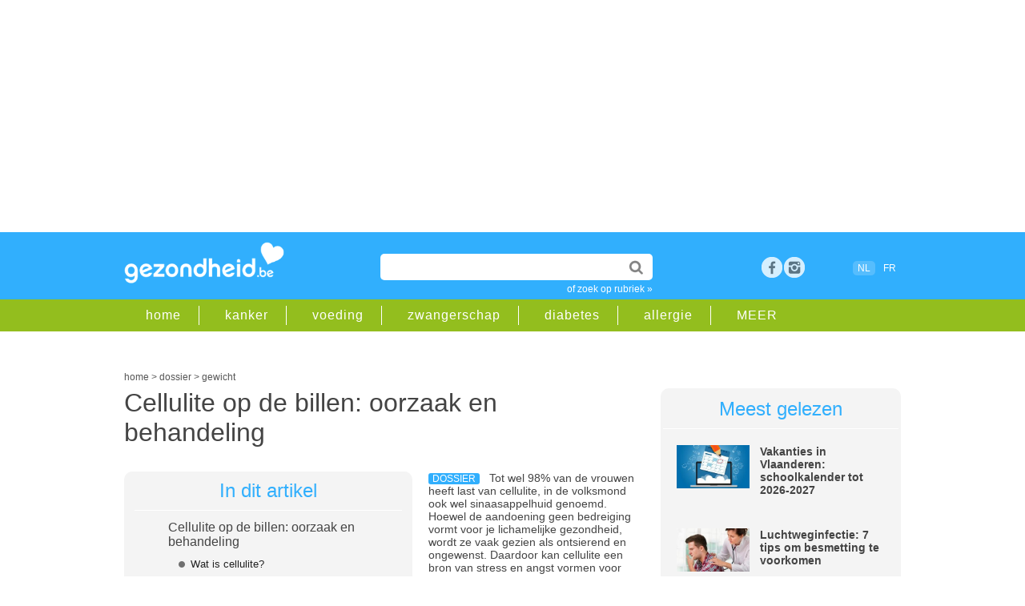

--- FILE ---
content_type: text/html;charset=UTF-8
request_url: https://www.gezondheid.be/artikel/gewicht/waarom-krijg-je-cellulite-en-kan-je-het-verhelpen-32877
body_size: 18510
content:
<!doctype html>
<html lang="nl-BE">	 	
<head>

<meta charset="utf-8">
 
<title>Cellulite op de billen: oorzaak en behandeling | gezondheid.be</title>

<meta content="global" name="distribution" />
<meta content="nl-BE" name="language" />
<meta content="document" name="resource-type" />
<meta name="Copyright" CONTENT="Roularta Media Group NV" />
<meta name="author" content="Roularta Media Group NV">



<meta name="description" content="Tot wel 98% van de vrouwen heeft last van cellulite, in de volksmond ook wel sinaasappelhuid genoemd. Hoewel de aandoening geen bedreiging vormt voor je lichamelijke gezondheid, wordt ze vaak gezien als ontsierend en ongewenst. Wat kan je doen tegen cellulite?"  />

<meta name="keywords" content="">


<link rel="alternate" hreflang="nl" href="https://www.gezondheid.be/artikel/gewicht/waarom-krijg-je-cellulite-en-kan-je-het-verhelpen-32877" />
<link rel="alternate" hreflang="x-default" href="https://www.gezondheid.be/artikel/gewicht/waarom-krijg-je-cellulite-en-kan-je-het-verhelpen-32877" />

        <link rel="alternate" hreflang="fr" href="https://www.passionsante.be/article/processus-biologiques/pourquoi-avezvous-de-la-cellulite-et-que-faire-33099" />

  <link rel="canonical" href="https://www.gezondheid.be/artikel/gewicht/waarom-krijg-je-cellulite-en-kan-je-het-verhelpen-32877">

            <meta name="robots" content="index, follow, max-image-preview:large,max-snippet:-1,max-video-preview:-1" />
    


<meta name="referrer" content="origin"  />
<meta name="viewport" content="width=device-width, initial-scale=1">


<link rel="icon" href="/favicon2.ico" type="image/x-icon" />
<link rel="shortcut icon" href="/favicon2.ico" type="image/x-icon" />  


<link rel="image_src" href="https://image.gezondheid.be/XTRA/123-vr-benen-cellulitis-gewicht-04-19.png" />	

<meta property="og:image" content="https://www.gezondheid.be/picts/XTRA/123-vr-benen-cellulitis-gewicht-04-19.png" />
<meta property="og:type" content="website" />
<meta property="og:title" content="Cellulite op de billen: oorzaak en behandeling | gezondheid.be" /> 
<meta property="og:description" content="Tot wel 98% van de vrouwen heeft last van cellulite, in de volksmond ook wel sinaasappelhuid genoemd. Hoewel de aandoening geen bedreiging vormt voor je lichamelijke gezondheid, wordt ze vaak gezien als ontsierend en ongewenst. Wat kan je doen tegen cellulite?" />
<meta property="og:image:type" content="image/jpeg" />
<meta property="og:image:width" content="1200" />
<meta property="og:image:height" content="706" /> 

<meta property="article:published_time" content="2024-06-24 00:00:00.0" /> <meta property="article:modified_time" content="2024-06-23 21:39:00.0" />







            <script type="text/javascript">window.gdprAppliesGlobally=true;(function(){function a(e){if(!window.frames[e]){if(document.body&&document.body.firstChild){var t=document.body;var n=document.createElement("iframe");n.style.display="none";n.name=e;n.title=e;t.insertBefore(n,t.firstChild)}

            else{setTimeout(function(){a(e)},5)}}}function e(n,r,o,c,s){function e(e,t,n,a){if(typeof n!=="function"){return}if(!window[r]){window[r]=[]}var i=false;if(s){i=s(e,t,n)}if(!i){window[r].push({command:e,parameter:t,callback:n,version:a})}}e.stub=true;function t(a){if(!window[n]||window[n].stub!==true){return}if(!a.data){return}

                var i=typeof a.data==="string";var e;try{e=i?JSON.parse(a.data):a.data}catch(t){return}if(e[o]){var r=e[o];window[n](r.command,r.parameter,function(e,t){var n={};n[c]={returnValue:e,success:t,callId:r.callId};a.source.postMessage(i?JSON.stringify(n):n,"*")},r.version)}}

                if(typeof window[n]!=="function"){window[n]=e;if(window.addEventListener){window.addEventListener("message",t,false)}else{window.attachEvent("onmessage",t)}}}e("__tcfapi","__tcfapiBuffer","__tcfapiCall","__tcfapiReturn");a("__tcfapiLocator");(function(e){

                var t=document.createElement("script");t.id="spcloader";t.type="text/javascript";t.async=true;t.src="https://sdk.privacy-center.org/"+e+"/loader.js?target="+document.location.hostname;t.charset="utf-8";var n=document.getElementsByTagName("script")[0];n.parentNode.insertBefore(t,n)})("0c7f196f-0b85-4850-bfd5-f5512ebf3f5d")})();
            </script>

        <script async src="https://x852.gezondheid.be/script.js" ></script>


    <!-- Google Tag Manager -->
        <script>(function(w,d,s,l,i){w[l]=w[l]||[];w[l].push({'gtm.start
            ':
            new Date().getTime(),event:'gtm.js'});var
                f=d.getElementsByTagName(s)[0],
                j=d.createElement(s),dl=l!='dataLayer'?'&l='+l:'';j.async=true;j
                .src=
                'https://www.googletagmanager.com/gtm.js?id='+i+dl;f.parentNode.
        insertBefore(j,f);
        })(window,document,'script','dataLayer','GTM-K6XXKRF');</script>
        <!-- End Google Tag Manager -->
        

<link rel="dns-prefetch" href="//gabe.hit.gemius.pl" />
<link rel="dns-prefetch" href="//ls.hit.gemius.pl" />


    
    <link rel="stylesheet" href=" /6system/css/main22.1732717450.css">
        


    <link rel="stylesheet"  href="/../6system/css/main_print.css">






<link rel="stylesheet" href="/../6system/css/responsive-nav.css">


<script src="/../6system/js/responsive-nav.js"></script>
<!--[if lt IE 9]>
<script src="//html5shim.googlecode.com/svn/trunk/html5.js"></script>
<![endif]-->


<meta name="google-site-verification" content="aYia5m4LbaVwfzlHEgZnO1j_7tnLOgSNo3_j0HGdNyc" />
<meta name="p:domain_verify" content="3a2edc0dfd9ffff90a93124f5eede303"/>





    <!-- roularta 2022 -->
    <link rel="preload" href="https://cdn.adshim.com/f0343808-b6a5-4cff-9790-92862ec5cf3a/adshim.js" as="script" />
        
            <script>
            var adshim = adshim || [];
            adshim.push(function () {
            adshim.init({
        adUnit: "8666_R039",
        targeting: {
        dossier: "",
        ContextId: ["bindweefselziekten","huidziekten","uiterlijk","gewicht","beauty","vrouw"],
                platform: window.matchMedia("(max-width: 979px)").matches ? "mobile" : "desktop",
                env: "production",
                lang: "nl"
            }
            });
            });
            </script>
        

    <script async src="https://cdn.adshim.com/f0343808-b6a5-4cff-9790-92862ec5cf3a/adshim.js"></script>
    <script data-vendor='iab:772' type='didomi/javascript' src="https://z.moatads.com/roulartaheader380117297998/moatheader.js"></script>

    



    <!-- Facebook Pixel Code -->
    <script data-vendor='c:facebookp-xqnpqZGA' type='didomi/javascript'>
        !function(f,b,e,v,n,t,s)
        {if(f.fbq)return;n=f.fbq=function(){n.callMethod?
                n.callMethod.apply(n,arguments):n.queue.push(arguments)};
            if(!f._fbq)f._fbq=n;n.push=n;n.loaded=!0;n.version='2.0';
            n.queue=[];t=b.createElement(e);t.async=!0;
            t.src=v;s=b.getElementsByTagName(e)[0];
            s.parentNode.insertBefore(t,s)}(window, document,'script',
                'https://connect.facebook.net/en_US/fbevents.js');
        fbq('init', 'ID6102032473168595');
        fbq('track', 'PageView');
    </script>


</head>
<body>


    <!-- Google Tag Manager (noscript) -->
    <noscript><iframe
            src="https://www.googletagmanager.com/ns.html?id=GTM-K6XXKRF"
            height="0" width="0"
            style="display:none;visibility:hidden"></iframe></noscript>
    <!-- End Google Tag Manager (noscript) -->

        
<!-- Google Analytics -->
<script  data-vendor='c:googleana-aphAAi6C' type='didomi/javascript'>
(function(i,s,o,g,r,a,m){i['GoogleAnalyticsObject']=r;i[r]=i[r]||function(){
(i[r].q=i[r].q||[]).push(arguments)},i[r].l=1*new Date();a=s.createElement(o),
m=s.getElementsByTagName(o)[0];a.async=1;a.src=g;m.parentNode.insertBefore(a,m)
})(window,document,'script','//www.google-analytics.com/analytics.js','ga');

ga('create', 'UA-4533417-1', 'auto');
ga('send', 'pageview');
</script>



<script>
/**
* Functie die klikken op een uitgaande link in Google Analytics bijhoudt.
* Deze functie vereist een geldige URL-tekenreeks als argument en gebruikt de betreffende URL-tekenreeks
* als eventlabel.
*/
var trackOutboundLink = function(url) {
ga('send', 'event', 'outbound', 'click', url, {'hitCallback':
    function () {
        document.location = url;
    }
});
}
</script>





<script type="didomi/javascript">
<!--//--><![CDATA[//><!--
var pp_gemius_identifier = 'B3A7MqORuDbe4z4dd72xyJa1.j1pzu8shBIOv1nRKsv.x7';
var pp_gemius_extraparameters = new Array('lan=NL', 'key=art22', 'subs=art_32877');
pp_gemius_cmp_timeout = Infinity;
pp_gemius_use_cmp = true;
pp_gemius_cmp_purposes = {1:[1,5],2:[1,8,9,10]};

// lines below shouldn't be edited
(function(d,t) {try {var gt=d.createElement(t),s=d.getElementsByTagName(t)[0],l='http'+((location.protocol=='https:')?'s':''); gt.setAttribute('async','async');gt.setAttribute('defer','defer'); gt.src=l+'://gabe.hit.gemius.pl/xgemius.js'; s.parentNode.insertBefore(gt,s);} catch (e) {}})(document,'script');
//--><!]]>
</script>




    <!-- rossel2020 -->
    <div id="leaderboard">

        <div data-adshim data-adshim-format="banner-outofpage" data-adshim-slot="above"
             data-adshim-targeting='{"AdType":"BANNER_ABOVE"}' id="gpt-ad-BANNER_ABOVE" data-device="all"></div>
    

    </div>





	
    <header id="mobileheader">

        <div class="innerwrap">


            <a href="/" class="logo"><img src="/picts/gezondheid.png" alt="Gezondheid.be"></a>
        </div>

    </header>

    <header id="gz_header" class="gz_header nav-collapse" >

        <div id="mainheader">

            <div class="innerwrap">


                <a href="/" class="logo"><img src="/picts/gezondheid.png" alt="Gezondheid.be"></a>


                <section id="headeritems">



                    <div id="topsearch">

                        <form action="/6zoek/index.cfm" id="cse-search-box">
    <input type="text" name="qt" id="qt" size="26" class="topsearchinput" value="" required />


                            <input type="submit"  value="" class="topsearchbutton">

                        </form>

                        <a href="/rubriek" class="catlink">of zoek op rubriek &raquo;</a>

                    </div>






                    <div id="socialicons">

        
            <a href="https://www.facebook.com/gezondheid.be" target="_blank" class="social_fb" title="bezoek ons op facebook">Facebook</a>

        <a href="https://www.instagram.com/gezondheid.be/" title="bezoek ons op instagram" target="_blank" class="social_google space">rss</a>


        	

                

                    </div>



                    <div id="langselect"><span class="active">NL</span>
                    <a href="https://www.passionsante.be/article/processus-biologiques/pourquoi-avezvous-de-la-cellulite-et-que-faire-33099">FR</a></div>

              


        

                </section>



            </div>

        </div>

        <div id="subheader" >

            <div class="innerwrap">

                <nav id="subheadernav">

                    <ul class="clearfix">

                        <li><a href="/">home</a></li>

        
            <li><a href="/rubriek/kanker">kanker</a></li>
		
            <li><a href="/rubriek/gezonde-voeding">voeding</a></li>
		
            <li><a href="/rubriek/zwangerschap-en-geboorte">zwangerschap</a></li>
		
            <li><a href="/rubriek/diabetes">diabetes</a></li>
		
            <li><a href="/rubriek/allergie">allergie</a></li>
		


        <li><a href="/rubriek">MEER</a></li>

                    </ul>

                </nav>

            </div>

        </div>

    </header>


<div id="container">



        <div class="clear50"></div>
     
        <div id="breadcrumb">





    <script type="application/ld+json">
        {
            "@context": "https://schema.org",
            "@type": "Article",
            "headline" : "Cellulite op de billen: oorzaak en behandeling",
             "image": "https://image.gezondheid.be/xtra/123-vr-benen-cellulitis-gewicht-04-19.png",
            "description": "Tot wel 98% van de vrouwen heeft last van cellulite, in de volksmond ook wel sinaasappelhuid genoemd. Hoewel de aandoening geen bedreiging vormt voor je lichamelijke gezondheid, wordt ze vaak gezien als ontsierend en ongewenst. Wat kan je doen tegen cellulite?",
            "datePublished": "2024-06-24 00:00:00.0",
            "dateModified": "2024-06-23 21:39:00.0",
            "author": "Sara Claessens, gezondheidsjournalist",
            "publisher": {
    "@type": "Organization",
    "name": "Roularta NV",
    "logo": {
      "@type": "ImageObject",
      "url": "https://www.gezondheid.be/picts/gezondheid.png"
    }
  },
 "url": "https://www.gezondheid.be/artikel/gewicht/waarom-krijg-je-cellulite-en-kan-je-het-verhelpen-32877",
   "mainEntityOfPage": {
    "@type": "WebPage",
    "@id": "https://www.gezondheid.be/artikel/gewicht/waarom-krijg-je-cellulite-en-kan-je-het-verhelpen-32877"
  }
                



        }
    </script>

    <script type="application/ld+json">
        {
            "@context": "https://schema.org",
            "@type": "BreadcrumbList",
            "itemListElement": [{
                "@type": "ListItem",
                "position": 1,
                "name": "home",
                "item": "https://www.gezondheid.be"
            },
        {
                "@type": "ListItem",
                "position": 2,
                "name": "dossier",

                "item": "https://www.gezondheid.be/categorie/dossier"

            }
                
    ,{
                "@type": "ListItem",
                "position": 3,
                "name": "gewicht ",
                "item": "https://www.gezondheid.be/rubriek/gewicht"
            }

       

            ]
        }
    </script>


    <div itemscope>
            <a href="https://www.gezondheid.be" itemprop="url"><span itemprop="title">home</span></a> &gt;
    </div>
    <div itemscope>

                <a href="https://www.gezondheid.be/categorie/dossier" itemprop="url"><span itemprop="title">dossier</span></a> &gt;
    

    </div>
    
            <div itemscope>
                    <a href="/rubriek/gewicht" itemprop="url"><span itemprop="title">gewicht </span></a>
        </div> </div>
        
    	<div id="leftcol">



            
			<section id="article" class="dossier">

           	  <h1 class="longtitle">Cellulite op de billen: oorzaak en behandeling</h1>

      <div class="clear20"></div>
                




                	          
<div id="anchorbox" class="greybox">
              	<div class="title">In dit artikel</div>
                <div class="subtitle">Cellulite op de billen: oorzaak en behandeling</div>
                	<ul> 
   
<li><a href="#1b" title="Wat is cellulite?">Wat is cellulite?</a></li>

   
<li><a href="#2" title="Oorzaak cellulite">Oorzaak cellulite</a></li>

   
<li><a href="#3" title="Behandeling cellulite">Behandeling cellulite</a></li>

					</ul>              	
              </div>
      
            <p>

            <span class="label">dossier</span>






            Tot wel 98% van de vrouwen heeft last van cellulite, in de volksmond ook wel sinaasappelhuid genoemd. Hoewel de aandoening geen bedreiging vormt voor je lichamelijke gezondheid, wordt ze vaak gezien als ontsierend en ongewenst. Daardoor kan cellulite een bron van stress en angst vormen voor sommige vrouwen.<br><br> 
            </p>
            
                <div class="clear"></div>
            
            <p>
                <A class="subtopic" HREF="/artikel/metabole-processen/waarom-kan-de-ene-persoon-makkelijker-vet-verbranden-dan-de-andere-32276">
            Lees ook: Waarom kan de ene persoon makkelijker vet verbranden dan de andere?</A></p>
        
                <h2 id="1b">Wat is cellulite?</h2>
            



            <p>
            
                <div class="imagebox">
                    
                            <img src="https://image.gezondheid.be/xtra/123-vr-benen-cellulitis-gewicht-04-19.png" title="" alt="123-vr-benen-cellulitis-gewicht-04-19.png" loading="lazy" >
                    
                </div>
            <div><div>Cellulite of gynoïde lipodystrofie (niet te verwarren met de bacteriële infectie ‘cellulitis’) is een cosmetische aandoening die zich kenmerkt door een bobbelige huidstructuur, gelijkend aan die van een sinaasappel. Ze wordt veroorzaakt door veranderingen in de structuur van de vetcellen en het bindweefsel die onder het huidoppervlak liggen. Deze veranderingen kunnen ervoor zorgen dat je vetcellen erg groot worden en naar buiten duwen in het bindweefsel onder je huid.</div><div><br></div><div>Bovendien kunnen veranderingen in de bloedtoevoer naar celluliteweefsel ertoe leiden dat er extra vocht in het weefsel komt. Daardoor krijgt je huid het bobbelige uitzicht dat typerend is voor de aandoening. Cellulite komt bijna uitsluitend voor bij vrouwen en ontwikkelt zich meestal op de dijen, buik en billen.<br><br></div></div> 
                    <p>
                        <A class="subtopic" HREF="/artikel/man/weg-met-de-bierbuik-10756">
                    Lees ook: Buikvet verbranden: hoe krijg je die buik weg?</A></p>
                

        </p>

        <div class="clear20"></div>
                
                <div class="js-ad" id="gpt-ad-INPAGE" data-adshim data-adshim-format="inpage" data-adshim-slot="" data-adshim-targeting='{"AdType":"INPAGE"}' data-device="all" style="max-width: 620px !important;"></div>
                <div class="clear50"></div> 
                <h2 id="2">Oorzaak cellulite</h2>
            



            <p>
            De reden waarom mensen cellulite ontwikkelen is nog steeds niet helemaal duidelijk, maar waarschijnlijk gaat het om een combinatie van factoren.<h3>Hormonen</h3><div>Cellulite ontstaat door veranderingen in de grootte en structuur van je vetcellen. Daarom vermoedt men dat <a href="https://www.gezondheid.be/index.cfm?fuseaction=artperrub&t=175" target="_blank">hormonen</a> zoals insuline en catecholamines, die betrokken zijn bij de afbraak en opslag van vet, een sleutelrol spelen bij de vorming ervan. Iemand met een hoog insulineniveau bijvoorbeeld, zal meer vet opslaan dan afbreken, en een hoger risico lopen op cellulite.</div><div><br></div><div>Aangezien de aandoening bijna uitsluitend bij vrouwen voorkomt, denkt men dat ook het vrouwelijke geslachtshormoon oestrogeen een rol speelt. Cellulite ontwikkelt zich namelijk na de puberteit en wordt erger in perioden waarin vrouwen veranderingen in hun oestrogeenniveau ervaren, zoals bij <a href="https://www.gezondheid.be/index.cfm?fuseaction=artperrub&t=243" target="_blank">zwangerschap</a> en <a href="https://www.gezondheid.be/index.cfm?fuseaction=artperrub&t=245" target="_blank">menopauze</a>.</div><h3>Geslacht</h3><div>Vrouwen hebben veel meer kans om cellulite te ontwikkelen dan mannen. Een van de redenen daarvoor is het verschil in de manier waarop het bindweefsel en de vetcellen van vrouwen onder de huid zijn gerangschikt. Vrouwen hebben een groot aantal vetcellen die verticaal onder de huid staan en waarbij de celtoppen in een rechte hoek met het bindweefsel samenkomen. Mannen daarentegen hebben meestal een kleiner aantal vetcellen die horizontaal gerangschikt zijn, zodat ze plat tegen elkaar liggen. Het is dus veel waarschijnlijker dat de vetcellen bij vrouwen door het bindweefsel heen prikken en zichtbaar worden onder de huid.</div><h3>Levensstijl</h3><div>Cellulite kan er erger uitzien door ophoping van vocht in het omliggende weefsel. Sommige wetenschappers suggereren dat een inactieve levensstijl daar de oorzaak van is. Langdurig zitten zou namelijk de bloeddoorstroming verminderen, waardoor vocht zich ophoopt in gebieden die vatbaar zijn voor cellulite.</div><h3>Ontsteking</h3><div>Een andere theorie is dat cellulite een bindweefselaandoening is die wordt veroorzaakt door chronische, laaggradige ontsteking. Sommige wetenschappers hebben immuuncellen gevonden in celluliteweefsel die in verband worden gebracht met chronische ontsteking, zoals macrofagen en lymfocyten. Anderen betwisten deze theorie dan weer door een gebrek aan bewijs.<br><br></div> 
                    <p>
                        <A class="subtopic" HREF="/artikel/overgewicht/buikvet-is-ongezonder-dan-overgewicht-20560">
                    Lees ook: Buikvet is ongezonder dan overgewicht</A></p>
                

        </p>

        
                <h2 id="3">Behandeling cellulite</h2>
            



            <p>
            <div>Cellulite kan heel hardnekkig zijn, maar de combinatie van lichaamsbeweging en een gezond voedingspatroon kan cellulite verminderen en zelfs wegkrijgen. Vooral krachttraining kan helpen door de spieren strakker te maken en de stevigheid van de huid te verbeteren. Daarnaast zijn er verschillende behandelingen voor cellulite mogelijk.&nbsp;</div><div><br></div><ul><li>Laser- en lichttherapie: Behandelingen zoals Cellulaze gebruiken laservezels om de taaie banden onder de huid af te breken, de collageenproductie te stimuleren en de huid dikker te maken, waardoor de cellulite minder uitgesproken is.&nbsp;</li><li>Radiofrequentietherapie: Hierbij wordt radiofrequentie-energie gebruikt om de huid en het onderliggende vet te verwarmen. Het bevordert de aanmaak van collageen en maakt de huid strakker, waardoor cellulite minder zichtbaar wordt.</li><li>Massage en vacuümtechnieken: Bij technieken zoals endermologie wordt een diepe massage gecombineerd met zuigkracht om de bloedstroom te verhogen en de lymfedrainage te stimuleren. Dit kan cellulite tijdelijk verminderen door vochtophoping aan te pakken en de huidtextuur te verbeteren.</li><li>Retinolcrèmes: Retinol stimuleert de aanmaak van collageen en celvernieuwing in de huid, wat de huid dikker maakt en de zichtbaarheid van cellulite vermindert.</li><li>Hoogfrequent ultrageluid: Deze methode maakt gebruik van hoogfrequente geluidsgolven om vetcellen af te breken en de huidtextuur te verbeteren. In combinatie met vacuümdrainage en massage krijg je nog betere resultaten.</li><li>Minimaal invasieve procedures: Subcisie is een procedure waarbij een naald onder de huid wordt ingebracht om de vezelbanden die kuiltjes veroorzaken op te breken. Deze methode kan langduriger resultaten opleveren in vergelijking met niet-invasieve behandelingen.</li></ul><div><br></div> 
                    <p>
                        <A class="subtopic" HREF="/artikel/sport-en-beweging/krachttraining-voor-beginners-oefeningen-die-je-thuis-kan-doen-34500">
                    Lees ook: Trainingsschema krachttraining: deze oefeningen kan je thuis doen</A></p>
                

        </p>

        



            <p>
            <div><span style="font-weight: bold;">Bronnen:</span><br></div><div><div><a href="https://www.healthline.com/nutrition/cellulite#TOC_TITLE_HDR_3" target="_blank">https://www.healthline.com</a></div><div><a href="https://www.mayoclinic.org/diseases-conditions/cellulite/symptoms-causes/syc-20354945" target="_blank">https://www.mayoclinic.org</a><br><a href="https://www.ncbi.nlm.nih.gov/pmc/articles/PMC10324940/" target="_blank">https://www.ncbi.nlm.nih.gov</a><br><a href="https://www.aad.org/public/cosmetic/fat-removal/cellulite-treatments-what-really-works" target="_blank">https://www.aad.org</a><br></div></div> 

        </p>

        

   
		 











                



      <div class="source"> auteur: 
       

                    <a class="link" href="https://www.gezondheid.be/artikel/over-de-website/onze-redactie-1447#4">Sara Claessens</a>,
                    gezondheidsjournalist <br></div>
      <div class="socialbar">

      <div id="articledata">Laatst bijgewerkt: juni 2024 
      </div>

      <div class="sharingbox">

        <a href="https://www.facebook.com/sharer/sharer.php?u=https%3A%2F%2Fwww.gezondheid.be%2Fartikel%2Fgewicht%2Fwaarom-krijg-je-cellulite-en-kan-je-het-verhelpen-32877" class="sharebutton facebook" target="_blank">Delen</a>

        <a href="whatsapp://send?text=https%3A%2F%2Fwww.gezondheid.be%2Fartikel%2Fgewicht%2Fwaarom-krijg-je-cellulite-en-kan-je-het-verhelpen-32877" class="sharebutton whatsapp" target="_blank">Whatsapp</a>

        <a href="https://twitter.com/intent/tweet?url=https%3A%2F%2Fwww.gezondheid.be%2Fartikel%2Fgewicht%2Fwaarom-krijg-je-cellulite-en-kan-je-het-verhelpen-32877&amp;text=Cellulite op de billen: oorzaak en behandeling" class="sharebutton twitter" target="_blank">Tweet</a>

        <a href="mailto:?subject=Cellulite op de billen: oorzaak en behandeling&amp;body=https%3A%2F%2Fwww.gezondheid.be%2Fartikel%2Fgewicht%2Fwaarom-krijg-je-cellulite-en-kan-je-het-verhelpen-32877&amp;utm_source%3dgezondheid%26utm_medium%3dsocial%26utm_campaign%3dsend-to-a-friend" class="sharebutton mail" target="_blank">Mail</a>

</div>

          <div class="clear"></div>
      </div>












      

              <div data-adshim data-adshim-format="adbox" data-adshim-slot="1" data-adshim-targeting="{&quot;AdType&quot;:&quot;ADBOX&quot;}" id="gpt-ad-adbox" data-device="all"></div>
              <br>
         
      

      


  

      <div id='newsletter'>

      <div class="clear20"></div>
            




<div ID="newsletterboxinpage">
    <div class="clear20"></div>
    <p>Artikels over gezondheid in je mailbox? Schrijf je in op onze nieuwsbrief en ontvang een gratis e-book met gezonde ontbijtrecepten.</p>


<FORM method="post" action="/6member/index.cfm?fuseaction=newmemberPOP23" id="newsletterform">


        <INPUT name="source" value="bigbox_art_22_32877" type="hidden">

        <INPUT name="source2" value="" type="hidden">
    <INPUT name="personal15" value="2" type="hidden">

    <!--Code for Checkbox-->


    <input type="email" name="memail" size="31" class="newsletterinputinpage" value="e-mailadres" onFocus="value=''" required>

    <input type="submit" name="sa" value="schrijf in" class="searchbutton">



    <div class="clear50"></div>
eenvoudig terug uit te schrijven<br>
    <span class="smalltext">Wij verwerken jouw persoonsgegevens conform het <a href="https://www.roularta.be/nl/privacy-policy">Privacy-beleid</A> van Roularta Media Group NV.</span>

</form>

    <div class="clear20"></div>




</div>
<div class="clear20"></div>

              <div class="clear50"></div>
      
      </div>

      <div class="clear20"></div>

  <section id="adinline" class="twocol">
          <div class="rowadinline">

              <div class="columnadinline"> <div data-adshim data-adshim-format="native" data-adshim-slot="1" data-adshim-targeting='{"AdType":"NATIVE"}' id="gpt-ad-NATIVE-1" data-device="all"></div></div>
              <div class="columnadinline"> <div data-adshim data-adshim-format="native" data-adshim-slot="2" data-adshim-targeting='{"AdType":"NATIVE"}' id="gpt-ad-NATIVE-2" data-device="all"></div></div>

          </div>
      </section>



      


                 
                <section id="related" class="twocol">
				
                	<article id="relatedarticles">
                        <div class="title">Gerelateerde artikels</div>
                        <ul>
						
            <li><span class="label">dossier</span><a href="/artikel/dieet/s-morgens-eten-als-een-keizer-om-af-te-vallen-39605">Ontbijten als een keizer om af te vallen?</a></li>
        
            <li><span class="label">dossier</span><a href="/artikel/gewicht/kan-je-in-belgie-ozempic-kopen-zonder-voorschrift-37116">Kan je in België Ozempic en Wegovy kopen zonder voorschrift?</a></li>
        
            <li><span class="label">dossier</span><a href="/artikel/beauty/blote-enkels-bij-winterweer-ongezond-of-niet-25361">Blote enkels in de winter: is dat ongezond?</a></li>
        
            <li><span class="label">dossier</span><a href="/artikel/gewicht/na-ozempic-diabetesmedicijn-mounjaro-geeft-nog-meer-gewichtsverlies-36475">Mounjaro om af te vallen: verkrijgbaar in België</a></li>
        
                        </ul>
                	</article>
                    
                    <article id="relatedblock">
                        <div class="title">Gerelateerde rubrieken</div>
                        <ul>
                            
                                    <li><a href="/rubriek/bindweefselziekten">bindweefselziekten </a></li>
                    
                                    <li><a href="/rubriek/huidziekten">huidziekten </a></li>
                    
                                    <li><a href="/rubriek/uiterlijk">uiterlijk </a></li>
                    
                                    <li><a href="/rubriek/gewicht">gewicht  </a></li>
                    
                                    <li><a href="/rubriek/beauty">beauty </a></li>
                    
                                    <li><a href="/rubriek/vrouw">vrouw </a></li>
                    
                        </ul>
                	</article>
                    

                    
                    <div class="clear"></div>
                </section>
                

                
				 				

             
                

          
                
               
                
          
		  
		  
		  </section>
        </div>
        	   





      <div id="rightcol">	 


      <article id="mostread"  class="greybox">

          

          <div class="title">Meest gelezen</div>
          





          <div class="miniteaser clearfix">

              <div class="miniteaserleft">

                  <a href="/artikel/studeren/schoolkalender-tot-2027-2343" onClick="_gaq.push(['_trackEvent','Internal Promotion','Meest gelezen','Vakanties in Vlaande', '2343']);"><img src="https://image.gezondheid.be/123m_vakantie_planning_kalender_2022.jpg"
                      alt="123m_vakantie_planning_kalender_2022.jpg"></a>

              </div>

              <div class="miniteaserright">

                  

                  <a href="/artikel/studeren/schoolkalender-tot-2027-2343" onClick="_gaq.push(['_trackEvent','Internal Promotion','Meest gelezen','Vakanties in Vlaande', '2343']);">Vakanties in Vlaanderen: schoolkalender tot 2026-2027</a>

              </div>



          </div>
                  





          <div class="miniteaser clearfix">

              <div class="miniteaserleft">

                  <a href="/artikel/luchtweginfecties/luchtweginfectie-7-tips-om-besmetting-te-voorkomen-38538" onClick="_gaq.push(['_trackEvent','Internal Promotion','Meest gelezen','Luchtweginfectie: 7 ', '38538']);"><img src="https://image.gezondheid.be/123-dr-oz-man-hoest-griep-stetosc-ziek-10-17.jpg"
                      alt="123-dr-oz-man-hoest-griep-stetosc-ziek-10-17.jpg"></a>

              </div>

              <div class="miniteaserright">

                  

                  <a href="/artikel/luchtweginfecties/luchtweginfectie-7-tips-om-besmetting-te-voorkomen-38538" onClick="_gaq.push(['_trackEvent','Internal Promotion','Meest gelezen','Luchtweginfectie: 7 ', '38538']);">Luchtweginfectie: 7 tips om besmetting te voorkomen</a>

              </div>



          </div>
                  





          <div class="miniteaser clearfix">

              <div class="miniteaserleft">

                  <a href="/artikel/dieet/s-morgens-eten-als-een-keizer-om-af-te-vallen-39605" onClick="_gaq.push(['_trackEvent','Internal Promotion','Meest gelezen','Ontbijten als een ke', '39605']);"><img src="https://image.gezondheid.be/123-ontbijt-10-17.jpg"
                      alt="123-ontbijt-10-17.jpg"></a>

              </div>

              <div class="miniteaserright">

                  

                  <a href="/artikel/dieet/s-morgens-eten-als-een-keizer-om-af-te-vallen-39605" onClick="_gaq.push(['_trackEvent','Internal Promotion','Meest gelezen','Ontbijten als een ke', '39605']);">Ontbijten als een keizer om af te vallen?</a>

              </div>



          </div>
                  




      </article>
      

            <div class="js-ad" id="gpt-ad-RECT_ABOVE" data-adshim data-adshim-format="rect-large-new"
                 data-adshim-slot="above" data-adshim-targeting='{"AdType":"RECT_ABOVE"}' data-device="all"></div>


    <div class="clear20"></div>

<div class="facebookbox">

         <table width="100%" border="0" cellspacing="0" cellpadding="5"><tr>

         <td><a href="https://www.facebook.com/gezondheid.be" target="_blank"><img src="https://image.gezondheid.be/button_gz_ft_small.png" alt="volgopfacebook" width="300" border="0" loading="lazy"></a><br><br>


           </td>
           </tr>

           <tr>

           <td><a href="https://www.instagram.com/gezondheid.be/" target="_blank"><img src="https://image.gezondheid.be/button_gz_ig_small.png" alt="volgopinstagram" width="300" border="0" loading="lazy"></a><br><br>


           </td>
           </tr>

         </table>

   



<div class="clear5"></div>	

</div>
        <div class="js-ad" id="gpt-ad-RECT_MIDDLE" data-adshim data-adshim-format="rect" data-adshim-slot="middle"
             data-adshim-targeting='{"AdType":"RECT_MIDDLE"}' data-device="all"></div>

        <div class="clear50"></div>


        <article id="mostread"  class="greybox">

     <div class="title">Partners</div> 

                <div class="miniteaser clearfix">

                <div class="miniteaserleft">

                        <a href="/artikel/kind/variatie-inspiratie-voor-gezonde-tussendoortjes-39628" onclick="ga('send', 'event', 'internal', 'partnerbox', 'Variatie & inspirati')"/>
                    <img src="https://image.gezondheid.be/ad_variatieiStock-1398965606b.jpg" alt="ad_variatieiStock-1398965606b.jpg"  loading="lazy"></a>

            </div>

            <div class="miniteaserright">
                    <a href="/artikel/kind/variatie-inspiratie-voor-gezonde-tussendoortjes-39628" onclick="ga('send', 'event', 'internal', 'partnerbox', 'Variatie & inspirati')"/>Variatie & inspiratie voor gezonde tussendoortjes...</a>
                

            </div>



            </div>
        

                <div class="miniteaser clearfix">

                <div class="miniteaserleft">

                        <a href="/artikel/immuunsysteem/5-tips-om-het-immuunsysteem-van-het-hele-gezin-in-topconditie-te-krijgen-voor-de-winter-39516" onclick="ga('send', 'event', 'internal', 'partnerbox', '5 tips om het immuun')"/>
                    <img src="https://image.gezondheid.be/ad_hpGettyImages-1354877281.jpg" alt="ad_hpGettyImages-1354877281.jpg"  loading="lazy"></a>

            </div>

            <div class="miniteaserright">
                    <a href="/artikel/immuunsysteem/5-tips-om-het-immuunsysteem-van-het-hele-gezin-in-topconditie-te-krijgen-voor-de-winter-39516" onclick="ga('send', 'event', 'internal', 'partnerbox', '5 tips om het immuun')"/>5 tips om het immuunsysteem van het hele gezin in topconditie te krijgen voor de winter...</a>
                

            </div>



            </div>
        

                <div class="miniteaser clearfix">

                <div class="miniteaserleft">

                        <a href="/artikel/sport-en-beweging/kawtar-ehlalouch-in-de-podcast-kopsporters-ik-heb-geen-man-meer-nodig-39412" onclick="ga('send', 'event', 'internal', 'partnerbox', 'Kawtar Ehlalouch in ')"/>
                    <img src="https://image.gezondheid.be/ad_KOPSPORTERS_KAWTAR_1.png" alt="ad_KOPSPORTERS_KAWTAR_1.png"  loading="lazy"></a>

            </div>

            <div class="miniteaserright">
                    <a href="/artikel/sport-en-beweging/kawtar-ehlalouch-in-de-podcast-kopsporters-ik-heb-geen-man-meer-nodig-39412" onclick="ga('send', 'event', 'internal', 'partnerbox', 'Kawtar Ehlalouch in ')"/>Kawtar Ehlalouch in de podcast ‘Kopsporters’: ‘Ik heb geen man meer nodig ...</a>
                

            </div>



            </div>
        




        </article>
    


        <article id="mostread"  class="greybox">

         <div class="title">Gezond eten</div> 

                <div class="miniteaser clearfix">

                <div class="miniteaserleft">

                        <a href="/artikel/koken/bloemkoolsoep-24654"><img src="https://image.gezondheid.be/123-HD-bloemkoolsoep-11-17.jpg" alt="123-HD-bloemkoolsoep-11-17.jpg" loading="lazy"></a>

            </div>

            <div class="miniteaserright">
                    <a href="/artikel/koken/bloemkoolsoep-24654">Recept: bloemkoolsoep</a>


                </div>



                </div>
        

                <div class="miniteaser clearfix">

                <div class="miniteaserleft">

                        <a href="/artikel/allergie/wat-is-histamine-en-welke-klachten-wijzen-op-een-intolerantie-34260"><img src="https://image.gezondheid.be/123M_histamine_2022.jpg" alt="123M_histamine_2022.jpg" loading="lazy"></a>

            </div>

            <div class="miniteaserright">
                    <a href="/artikel/allergie/wat-is-histamine-en-welke-klachten-wijzen-op-een-intolerantie-34260">Histamine-intolerantie: symptomen en voedingslijst</a>


                </div>



                </div>
        

                <div class="miniteaser clearfix">

                <div class="miniteaserleft">

                        <a href="/artikel/chronisch-vermoeidheidssyndroom/kunnen-gezonde-darmbacterien-helpen-bij-fibromyalgie-39584"><img src="https://image.gezondheid.be/getty_darmen_darmkanker_2023.jpg" alt="getty_darmen_darmkanker_2023.jpg" loading="lazy"></a>

            </div>

            <div class="miniteaserright">
                    <a href="/artikel/chronisch-vermoeidheidssyndroom/kunnen-gezonde-darmbacterien-helpen-bij-fibromyalgie-39584">Kunnen gezonde darmbacteriën helpen bij fibromyalgie?</a>


                </div>



                </div>
        

                <div class="miniteaser clearfix">

                <div class="miniteaserleft">

                        <a href="/artikel/dranken/de-lekkerste-warme-winterdrankjes-15371"><img src="https://image.gezondheid.be/unsplash_drank_choco_koffie.jpg" alt="unsplash_drank_choco_koffie.jpg" loading="lazy"></a>

            </div>

            <div class="miniteaserright">
                    <a href="/artikel/dranken/de-lekkerste-warme-winterdrankjes-15371">De lekkerste warme winterdrankjes</a>


                </div>



                </div>
        

                <div class="miniteaser clearfix">

                <div class="miniteaserleft">

                        <a href="/artikel/gezonde-voeding/mag-je-groene-aardappelen-eten-39556"><img src="https://image.gezondheid.be/Getty_aardappel_groen_2025.jpg" alt="Getty_aardappel_groen_2025.jpg" loading="lazy"></a>

            </div>

            <div class="miniteaserright">
                    <a href="/artikel/gezonde-voeding/mag-je-groene-aardappelen-eten-39556">Mag je groene aardappelen eten?</a>


                </div>



                </div>
        

                <div class="miniteaser clearfix">

                <div class="miniteaserleft">

                        <a href="/artikel/koken/broccolisoep-24681"><img src="https://image.gezondheid.be/123-broccolisoep-01-18.jpg" alt="123-broccolisoep-01-18.jpg" loading="lazy"></a>

            </div>

            <div class="miniteaserright">
                    <a href="/artikel/koken/broccolisoep-24681">Recept: gezonde broccolisoep</a>


                </div>



                </div>
        

                <div class="miniteaser clearfix">

                <div class="miniteaserleft">

                        <a href="/artikel/maaltijden/waarom-is-een-warme-lunch-beter-dan-een-koude-32152"><img src="https://image.gezondheid.be/unspl-m-eten-voeding-6-4-21.jpg" alt="unspl-m-eten-voeding-6-4-21.jpg" loading="lazy"></a>

            </div>

            <div class="miniteaserright">
                    <a href="/artikel/maaltijden/waarom-is-een-warme-lunch-beter-dan-een-koude-32152">Waarom is een warme lunch beter dan een koude?</a>


                </div>



                </div>
        




        </article>
    

        <div id="gpt-ad-RECT_BELOW"  data-adshim data-adshim-format="rect-large-new"
             data-adshim-slot="below" data-adshim-targeting='{"AdType":"RECT_BELOW"}' data-device="all"></div>



</div>

<div class="clear"></div>





        <div id="leaderboard">
        
        <div class="js-ad" id="gpt-ad-BANNER_BELOW" data-adshim data-adshim-format="banner"
          data-adshim-slot="below" data-adshim-targeting='{"AdType":"BANNER_BELOW"}' data-device="all"></div></div>

                

</div>


<footer id="prefooter">


    	<div class="innerwrap">
        	<section id="moreblocks">
                <div class="moreblock">
    <div class="title"><span class="cattitle news">Nieuws</span> <a href="/categorie/nieuws">Meer nieuws</a></div>
                    <ul>


<li><a href="/artikel/immuunsysteem/5-tips-om-het-immuunsysteem-van-het-hele-gezin-in-topconditie-te-krijgen-voor-de-winter-39516">5 tips om het immuunsysteem van het hele gezin in topconditie te krijgen voor de winter</a></li>


<li><a href="/artikel/autisme/onderzoek-onthult-waarom-autisme-vroeg-of-laat-wordt-gediagnosticeerd-39529">Onderzoek onthult waarom autisme vroeg óf laat wordt gediagnosticeerd</a></li>


<li><a href="/artikel/genetische-processen/je-biologische-leeftijd-verbeteren-kan-sneller-dan-gedacht-32609">Je biologische leeftijd verbeteren kan sneller dan gedacht</a></li>


<li><a href="/artikel/ouderen/creatieve-hobbys-houden-je-hersenen-jong-39444">Creatieve hobby's houden je hersenen jong</a></li>

                    </ul>
                    <a href="/categorie/nieuws" class="readmore">alle nieuws &raquo;</a>
                </div>
                <div class="moreblock">
                    <div class="title"><span class="cattitle files">Dossiers</span><a href="/categorie/dossier">Meer dossiers</a></div>
                    <ul>

<li><a href="/artikel/koken/zachtkokende-of-hardkokende-aardappelen-28689">Zachtkokend of hardkokend: welke aardappel voor welk gerecht?</a></li>

<li><a href="/artikel/schimmelinfecties/spruw-bij-moeder-en-kind-door-candidagist-10739">Spruw bij baby’s: symptomen en behandeling</a></li>

<li><a href="/artikel/oogziekten/waarom-tranen-je-ogen-als-je-buiten-bent-6207">Waarom tranen je ogen als je buiten bent? </a></li>

<li><a href="/artikel/luchtweginfecties/luchtweginfectie-7-tips-om-besmetting-te-voorkomen-38538">Luchtweginfectie: 7 tips om besmetting te voorkomen</a></li>

               
                    </ul>
                    <a href="/categorie/dossier" class="readmore">alle dossiers &raquo;</a>
                </div>
                    <div class="moreblock">
                        <div class="title"><span class="cattitle other">Other</span><a href="/categorie/recepten">Gezonde recepten</a></div>
                    <ul>
    
            <li><a href="/artikel/koken/bloemkoolsoep-24654">Recept: bloemkoolsoep</a></li>
    
            <li><a href="/artikel/koken/broccolisoep-24681">Recept: gezonde broccolisoep</a></li>
    
            <li><a href="/artikel/koken/coquilles-met-pancetta-en-zeekraal-28073">Recept: coquilles met pancetta en zeekraal</a></li>
    
            <li><a href="/artikel/koken/rode-linzensoep-met-kokos-en-limoen-25485">Recept: rode linzensoep met kokos en limoen</a></li>
    
    </ul>


        <a href="/categorie/recepten" class="readmore">alle recepten &raquo;</a>
    </div>



                <div class="clear"></div><!-- er moet een clear komen na 3 blokken anders gaan de 3 volgende blokken niet correct aligneren -->
                
                <div class="line"></div>
                
                <div class="moreblock">
                    <div class="title"><span class="cattitle videos">Video's</span><a href="/categorie/video">Meer video's</a></div>
                    <ul>

<li><a href="/artikel/ontspanning/mindfulness-vaag-gedoe-of-serieuze-wetenschap-39614">Mindfulness: zijn de voordelen wetenschappelijk bewezen?</a></li>

<li><a href="/artikel/migraine/hoe-ontstaat-migraine-34494">Hoe ontstaat migraine?</a></li>

<li><a href="/artikel/vitaminen/moet-iedereen-in-de-winter-vitamine-d-slikken-36202">Hebben we in de winter een vitamine D-supplement nodig?</a></li>

<li><a href="/artikel/kanker/waarom-kun-je-van-rood-vlees-en-rode-wijn-kanker-krijgen-27370">Waarom kun je van rood vlees en rode wijn kanker krijgen?</a></li>

                    </ul>
                    <a href="/categorie/video" class="readmore">alle video's &raquo;</a>
                </div>
                
                    
                    

    
        
        


                    
                    
                
                    <div class="moreblock">
                        <div class="title"><span class="cattitle books">Boeken</span><a href="/categorie/boeken-interviews">Boeken/interviews</a></div>
                    <ul>
    
            <li><a href="/artikel/constipatie/wat-is-de-beste-houding-op-het-toilet-voor-een-vlotte-stoelgang-37429">Wat is de beste houding op het toilet voor een vlotte stoelgang?</a></li>
    
            <li><a href="/artikel/bacterien/zo-krijg-je-gezonde-darmen-37441">Zo krijg je gezonde darmen</a></li>
    
            <li><a href="/artikel/relaties/hoe-omgaan-met-jaloezie-in-een-relatie-38872">Hoe omgaan met jaloezie in een relatie?</a></li>
    
            <li><a href="/artikel/immuunsysteem/waarom-hebben-vrouwen-een-beter-immuunsysteem-37402">Waarom hebben vrouwen een beter immuunsysteem?</a></li>
    
    </ul>


        <a href="/categorie/boeken-interviews" class="readmore">alle boeken//interviews &raquo;</a>
    </div>




<div class="moreblock">
<div class="title"><span class="cattitle tips">Mijn verhaal</span><a href="/categorie/mijn-verhaal">Meer verhalen</a></div>
<ul>

<li><a href="/artikel/psyche/getuigenis-over-hoogsensitiviteit-32354">Getuigenis over hoogsensitiviteit</a></li>

<li><a href="/artikel/migraine/getuigenis-over-migraine-bij-de-neuroloog-33009">Getuigenis over migraine: bij de neuroloog</a></li>

<li><a href="/artikel/plastische-chirurgie/ooglidcorrectie-getuigenis-met-fotos-38346">Ooglidcorrectie: getuigenis met foto’s voor en na</a></li>

<li><a href="/artikel/ziekten-van-het-urogenitaal-stelsel-vrouw/getuigenis-hysterectomie-na-baarmoederverzakking-31215">Getuigenis: hysterectomie na baarmoederverzakking</a></li>

</ul>
<a href="/categorie/mijn-verhaal" class="readmore">alle verhalen &raquo;</a>
</div>


                <div class="clear"></div>
            </section>
            <section id="favorites">
            	<div class="moreblock">
                    <div class="title">Onderwerpen</div>
					<ul>
    
                            <li><a href="/rubriek/zwangerschapskalender">zwangerschapskalender</a></li>
						
                            <li><a href="/rubriek/slaapproblemen">slaapproblemen</a></li>
						
                            <li><a href="/rubriek/hoofdpijn">hoofdpijn </a></li>
						
                            <li><a href="/rubriek/voeding">voeding</a></li>
						
                            <li><a href="/rubriek/rugpijn">rugpijn</a></li>
						
                            <li><a href="/rubriek/plastische-chirurgie">plastische chirurgie</a></li>
						
                            <li><a href="/rubriek/hart-en-vaatziekten">hart- en vaatziekten</a></li>
						
                            <li><a href="/rubriek/vrouw">vrouw</a></li>
						
                            <li><a href="/rubriek/ziekten-van-het-bewegingsstelsel">ziekten van het bewegingsstelsel</a></li>
						
                            <li><a href="/rubriek/cholesterol">cholesterol</a></li>
						
                            <li><a href="/rubriek/allergie">allergie</a></li>
						
                            <li><a href="/rubriek/stress">stress</a></li>
						
                            <li><a href="/rubriek/pijn">pijn</a></li>
						
                            <li><a href="/rubriek/osteoporose">osteoporose</a></li>
						
                            <li><a href="/rubriek/huiduitslag">huiduitslag</a></li>
						
                            <li><a href="/rubriek/kanker">kanker </a></li>
						
                            <li><a href="/rubriek/kind">kind</a></li>
						
                            <li><a href="/rubriek/seks-en-seksualiteit">seks en seksualiteit</a></li>
						
                            <li><a href="/rubriek/vitaminen">vitaminen</a></li>
						
                            <li><a href="/rubriek/roken">roken</a></li>
						
                            <li><a href="/rubriek/maagzweer">maagzweer</a></li>
						
                            <li><a href="/rubriek/relaties">relaties</a></li>
						
                            <li><a href="/rubriek/griep">griep</a></li>
						
					</ul>
<a href="/rubriek">alle onderwerpen &raquo;</a>
                </div>
            </section>
            <div class="clear"></div>
       </div>
    </footer>









<footer id="footer">
    	<div class="innerwrap">
        	<div class="footercol1">
                <a href="/" class="logo"><img src="/6images/gezondheid.png" alt="Gezondheid.be" loading="lazy"></a><br>
                <p>De gezondheidssite met nuttige en kwalitatieve informatie over alle gezondheidsaspecten.</p>
                <a href="https://www.passionsante.be/" class="sisterlogo"><img src="/6images/passionSante-RGB-Large-290k.png" alt="Passion SantÃ©" loading="lazy"></a>
                
                <ul>
                    <li>
                <a href="https://www.gezondheidsnet.nl" target="_blank">Meer van Roularta: gezondheidsnet.nl</a>
                    </li>
                </ul>
            </div>
            <div class="footercol2">
                
                    <ul>
                        <li><a href="/rubriek/over-ons">Over ons</a></li>
                        <li><a href="/artikel/over-ons/contacteer-ons-1453">Contacteer ons</a></li>
                        
                        <li><a href="/rubriek/voor-adverteerders">Adverteren</a></li>

        <li><a href="/rubriek">A/Z: alle onderwerpen</a></li>
        <li><a href="/rubriek/nieuwsbrief">Archief nieuwsbrieven</a></li>



            <li></li>
                    </ul>
            </div>
            <div class="footercol3">
                
                    <ul>
                    <li><a href="/rubriek/over-de-website">Over de website</a></li>
                        <li><a href="https://www.roularta.be/nl/privacy-policy">Privacy & cookiebeleid</a></li>
                        <li><a href="https://www.roularta.be/nl/disclaimer">Gebruiksvoorwaarden</a></li>
                        <li><a href="javascript:Didomi.preferences.show()">Privacyvoorkeuren beheren</a></li>
    


					
                        
                        
                  

                       
                        
										
                    </ul>
</div>

<div class="clear"></div>




            <div id="newsletterbox">
                <p>Artikels over gezondheid in je mailbox? Schrijf je in op onze nieuwsbrief en ontvang een gratis e-book met gezonde ontbijtrecepten.</p>

            <FORM method="post" action="/6member/index.cfm?fuseaction=newmemberPOP23" id="newsletterform">
                <INPUT name="PERSONAL_ID" value="2" type="hidden">
                <INPUT name="source" value="footer_site_22" type="hidden">
                <input type="email" name="memail" size="31" class="newsletterinput" value="e-mailadres" onFocus="value=''" required>
                <input type="submit" name="sa" value="Schrijf in" class="searchbutton">

            </form>  
            </div>
       

		
	
        </div>
    </footer>
    <footer id="postfooter">
    	<div class="innerwrap">
        	<p>&copy; 2026 Roularta Media Group NV - Niets uit deze webpagina mag op enigerlei wijze worden gekopieerd of vermenigvuldigd zonder
        uitdrukkelijke schriftelijke toestemming.

        

    <a href="https://www.cim.be/nl/media/Internet/DisclaimerCIMInternet" target="_blank"><img loading="lazy" src="/6images/CIM Label Internet 2021 Reversed small_0.png" width="60" height="21" alt="cim metriweb"  align="top"></a>

</p>
        </div>

    <div class="clear50"></div>

</footer>




        <div id="leaderboard_floor">

            <div class="js-ad" id="gpt-ad-FLOORAD" data-adshim data-adshim-format="floorad" data-adshim-slot="" data-adshim-targeting='{"AdType":"FLOORAD"}' data-device="all"></div>
        
        </div>





<script>
        var nav = responsiveNav(".nav-collapse");
    </script>



<script type="module">function a(a){var t=!window.matchMedia("(min-width: 980px)").matches,e=document.getElementById(a.ad.id);if("banner-outofpage"===a.format&&(a.isEmpty?document.body.classList.remove("ad-wallpaper"):1===a.ad.size.width&&1===a.ad.size.height&&document.body.classList.add("ad-wallpaper")),!a.isEmpty&&"floorad"===a.format){let a=[];a=t?Array.from(document.querySelectorAll
('[data-adshim-format="banner"][data-adshim-slot^="above"] > div,[data-adshim-format="banner-outofpage"][data-adshim-slot^="above"] > div')):Array.from(document.querySelectorAll('[data-adshim-format="banner"][data-adshim-slot^="above"] > div:first-child,[data-adshim-format="rect-large-new"][data-adshim-slot="above"]'));let r=0;t||(r=[0,0,.5]),requestAnimationFrame((()=>{e.style.transform="translate3d(-50%, 100%, 0)"})),function(a,t,e=[]){if(!("IntersectionObserver"in window))return!1;var r=new Array(a.length),o=new IntersectionObserver((function(o){o.forEach((t=>{var e=a.indexOf(t.target);r[e]=Math.ceil(100*t.intersectionRatio)/100})),t(r.some(((a,t)=>r[t]>(e[t]||0))))}),{threshold:Array.from(new Set([0,1].concat(e)))}),n=a.filter(Boolean);n.length&&n.forEach((a=>{o.observe(a)}))}([document.querySelector(".js-footer")].concat(a),(function(a){requestAnimationFrame((()=>{return t=!a,void(e.style.transform=t?"translate3d(-50%, 0, 0)":"translate3d(-50%, 100%, 0)");var t}))}),r)}}adshim.push((function(){adshim.subscribe("load",(function(t){try{a(t)}catch(a){}}))}));
</script>

    <style>@media (max-width: 767px){ { #topnav { display:block;} }</style>
</body>
</html>	



--- FILE ---
content_type: application/javascript; charset=utf-8
request_url: https://fundingchoicesmessages.google.com/f/AGSKWxUb-VrwPNJBdpUaXx6rg7TVedXC0OPmmzMqvO2d9MCYNLPoatut9z627Zl_uBOV7nGWTnwmbyXQ7R3vyYGO374V3qucuXYJdwEO0NgBoHdY5LKqzq09eUo_go9NpgpdpEJR20AfmQptIaxY_8FfY9kvSt7N182HnjDyZfIkXf7vusszEaj7kriqw4ge/_/slide_in_ads_/get-advert-/ban.php?.com/js/ad./ad.ams.
body_size: -1288
content:
window['73af8b2f-2ed2-4a83-a5df-e212af91376c'] = true;